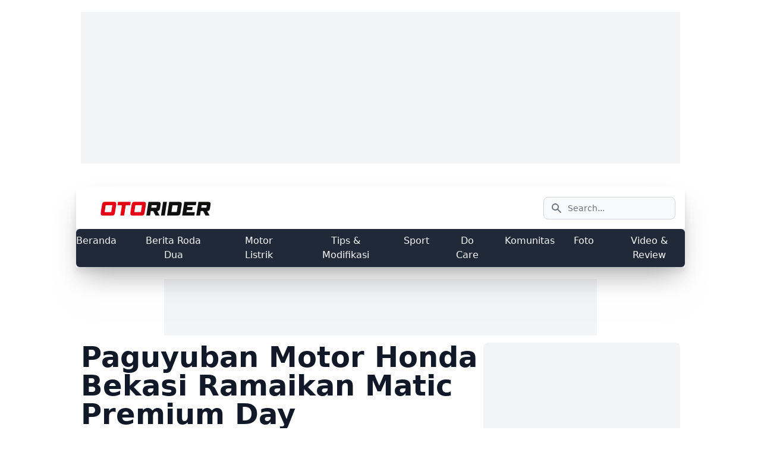

--- FILE ---
content_type: text/html; charset=UTF-8
request_url: https://otorider.com/komunitas/2023/paguyuban-motor-honda-bekasi-ramaikan-matic-premium-day-pagchbacday
body_size: 17467
content:
<!DOCTYPE html><html class="scroll-smooth" lang="id"><head><meta charset="utf-8"><meta name="viewport" content="width=device-width,initial-scale=1"><link rel="alternate" type="application/rss+xml" title="otorider.com news Feed" href="https://otorider.com/feed/articles" /><link rel="alternate" type="application/rss+xml" title="otorider.com Feed Berita Roda Dua " href="https://otorider.com/feed/articles/berita" /><link rel="alternate" type="application/rss+xml" title="otorider.com Feed Motor Listrik " href="https://otorider.com/feed/articles/motor-listrik" /><link rel="alternate" type="application/rss+xml" title="otorider.com Feed Tips &amp; Modifikasi " href="https://otorider.com/feed/articles/tips-modifikasi" /><link rel="alternate" type="application/rss+xml" title="otorider.com Feed Sport " href="https://otorider.com/feed/articles/sport" /><link rel="alternate" type="application/rss+xml" title="otorider.com Feed Komunitas " href="https://otorider.com/feed/articles/komunitas" /><link rel="alternate" type="application/rss+xml" title="otorider.com Feed Foto " href="https://otorider.com/feed/articles/photo" /><link rel="alternate" type="application/rss+xml" title="otorider.com Feed Video &amp; Review " href="https://otorider.com/feed/articles/video" /><link rel="preload" fetchpriority="high" as="image" href="https://otorider.com/image/load/1200/675/gallery/paguyuban-motor-honda-bekasi-ramaikan-acara-honda-matic-premium-day2342.jpeg" media="(max-width: 1200px)"><link rel="preload" fetchpriority="high" as="image" href="https://otorider.com/image/load/800/450/gallery/paguyuban-motor-honda-bekasi-ramaikan-acara-honda-matic-premium-day2342.jpeg" media="(max-width: 800px)" type="image/webp"><link rel="preload" fetchpriority="high" as="image" href="https://otorider.com/image/load/552/311/gallery/paguyuban-motor-honda-bekasi-ramaikan-acara-honda-matic-premium-day2342.jpeg" media="(max-width: 480px)" type="image/webp"><script type="953de7100bae304174da1bb6-text/javascript">
            currentUrl = "https://otorider.com/komunitas/2023/paguyuban-motor-honda-bekasi-ramaikan-matic-premium-day-pagchbacday";
            baseUrl = "https://otorider.com";
        </script><meta name="robots" content="index, follow, max-image-preview:large" /><!-- DNS Prefetch section--><!-- Web --><link rel="dns-prefetch" href="https://otorider.com"><!-- Google Analytics --><link rel="dns-prefetch" href="https://www.google-analytics.com"><!-- Google Tag Manager --><link rel="dns-prefetch" href="https://www.googletagmanager.com"><!-- Google Publisher Tag --><link rel="dns-prefetch" href="https://www.googletagservices.com"><link rel="dns-prefetch" href="https://firebase.googleapis.com"><link rel="dns-prefetch" href="https://firebaseinstallations.googleapis.com"><link rel="dns-prefetch" href="https://jnn-pa.googleapis.com"><link rel="dns-prefetch" href="https://www.google.co.id"><!-- Facebook --><link rel="dns-prefetch" href="https://connect.facebook.net"><!-- Twitter --><link rel="dns-prefetch" href="https://platform.twitter.com"><!-- Google Fonts --><link rel="dns-prefetch" href="https://fonts.googleapis.com"><link rel="dns-prefetch" href="https://fonts.gstatic.com"><!-- DoubleClick --><link rel="dns-prefetch" href="https://ad.doubleclick.net"><link rel="dns-prefetch" href="https://googleads.g.doubleclick.net"><link rel="dns-prefetch" href="https://stats.g.doubleclick.net"><link rel="dns-prefetch" href="https://cm.g.doubleclick.net"><link rel="dns-prefetch" href="https://securepubads.g.doubleclick.net"><link rel="preload" href="https://securepubads.g.doubleclick.net/tag/js/gpt.js" as="script"><!-- Google AdSense --><link rel="dns-prefetch" href="https://adservice.google.com"><link rel="dns-prefetch" href="https://pagead2.googlesyndication.com"><link rel="dns-prefetch" href="https://tpc.googlesyndication.com"><!-- Web Application Manifest --><link rel="manifest" href="https://otorider.com/manifest.json"><!-- Chrome for Android theme color --><meta name="theme-color" content="#000000"><!-- Add to homescreen for Chrome on Android --><meta name="mobile-web-app-capable" content="yes"><meta name="application-name" content="Otorider"><link rel="icon" sizes="512x512" href="https://otorider.com/image/load/512/512/logo/icon.png"><!-- Add to homescreen for Safari on iOS --><meta name="apple-mobile-web-app-capable" content="yes"><meta name="apple-mobile-web-app-status-bar-style" content="black"><meta name="apple-mobile-web-app-title" content="Otorider"><link rel="apple-touch-icon" href="https://otorider.com/image/load/512/512/logo/icon.png"><link href="https://otorider.com/image/load/640/1136/logo/splash.png" media="(device-width: 320px) and (device-height: 568px) and (-webkit-device-pixel-ratio: 2)" rel="apple-touch-startup-image" /><link href="https://otorider.com/image/load/72/72/logo/splash.png" media="(device-width: 375px) and (device-height: 667px) and (-webkit-device-pixel-ratio: 2)" rel="apple-touch-startup-image" /><link href="https://otorider.com/image/load/72/72/logo/splash.png" media="(device-width: 621px) and (device-height: 1104px) and (-webkit-device-pixel-ratio: 3)" rel="apple-touch-startup-image" /><link href="https://otorider.com/image/load/72/72/logo/splash.png" media="(device-width: 375px) and (device-height: 812px) and (-webkit-device-pixel-ratio: 3)" rel="apple-touch-startup-image" /><link href="https://otorider.com/image/load/72/72/logo/splash.png" media="(device-width: 414px) and (device-height: 896px) and (-webkit-device-pixel-ratio: 2)" rel="apple-touch-startup-image" /><link href="https://otorider.com/image/load/72/72/logo/splash.png" media="(device-width: 414px) and (device-height: 896px) and (-webkit-device-pixel-ratio: 3)" rel="apple-touch-startup-image" /><link href="https://otorider.com/image/load/72/72/logo/splash.png" media="(device-width: 768px) and (device-height: 1024px) and (-webkit-device-pixel-ratio: 2)" rel="apple-touch-startup-image" /><link href="https://otorider.com/image/load/72/72/logo/splash.png" media="(device-width: 834px) and (device-height: 1112px) and (-webkit-device-pixel-ratio: 2)" rel="apple-touch-startup-image" /><link href="https://otorider.com/image/load/72/72/logo/splash.png" media="(device-width: 834px) and (device-height: 1194px) and (-webkit-device-pixel-ratio: 2)" rel="apple-touch-startup-image" /><link href="https://otorider.com/image/load/72/72/logo/splash.png" media="(device-width: 1024px) and (device-height: 1366px) and (-webkit-device-pixel-ratio: 2)" rel="apple-touch-startup-image" /><!-- Tile for Win8 --><meta name="msapplication-TileColor" content="#ffffff"><meta name="msapplication-TileImage" content="https://otorider.com/image/load/512/512/logo/icon.png"><script type="953de7100bae304174da1bb6-text/javascript">
    // Initialize the service worker

    if ('serviceWorker' in navigator) {
        navigator.serviceWorker.register('/serviceworker.js', {
            scope: baseUrl
        }).then(function(registration) {
            // Registration was successful
            console.log('otorider PWA: ServiceWorker registration successful with scope: ', registration.scope);
        }, function(err) {
            // registration failed :(
            console.log('otorider PWA: ServiceWorker registration failed: ', err);
        });
    }
</script><link rel="preload" as="style" href="https://otorider.com/build/assets/post-desktop-show-0e67c237.css" /><link rel="stylesheet" href="https://otorider.com/build/assets/post-desktop-show-0e67c237.css" /><link rel="modulepreload" href="https://otorider.com/build/assets/post-desktop-show-05e53fe2.js" /><link rel="modulepreload" href="https://otorider.com/build/assets/axios-9cbf0d09.js" /><link rel="modulepreload" href="https://otorider.com/build/assets/lazysizes-1b7daa4c.js" /><link rel="modulepreload" href="https://otorider.com/build/assets/channel-desktop-cc0898f0.js" /><script type="953de7100bae304174da1bb6-module" src="https://otorider.com/build/assets/post-desktop-show-05e53fe2.js" defer></script><link rel="modulepreload" href="https://otorider.com/build/assets/push-notification-ed52a609.js" /><script type="953de7100bae304174da1bb6-module" src="https://otorider.com/build/assets/push-notification-ed52a609.js" defer></script><meta name="csrf-token" content="34GkdiOCzg6MLVtVN92SE3LbnTuSP4Gh1qpGgC8L"><meta name="copyright" content="OTORIDER" /><meta name="mobile-web-app-capable" content="yes" /><meta name="theme-color" content="#f03a17" /><link rel="icon" href="https://otorider.com/assets/images/250x0_icon.webp" /><meta property="og:site_name" content="OTORIDER" /><meta property="og:locale" content="id_ID" /><meta property="og:url" content="https://otorider.com/komunitas/2023/paguyuban-motor-honda-bekasi-ramaikan-matic-premium-day-pagchbacday" /><meta name="twitter:card" content="summary_large_image" /><meta name="twitter:site" content="@otoridercom" /><meta name="twitter:creator" content="@otoridercom" /><title>Paguyuban Motor Honda Bekasi Ramaikan Matic Premium Day</title><meta property="og:title" content="Paguyuban Motor Honda Bekasi Ramaikan Matic Premium Day" /><meta name="twitter:title" content="Paguyuban Motor Honda Bekasi Ramaikan Matic Premium Day" /><meta name="embedx:title" content="Paguyuban Motor Honda Bekasi Ramaikan Matic Premium Day" /><meta name="description" content="Sebanyak 50 bikers perwakilan dari berbagai komunitas binaan Paguyuban Motor Honda Bekasi (PMHB) meramaikan acara Honda Matic Premium Day." /><meta property="og:description" content="Sebanyak 50 bikers perwakilan dari berbagai komunitas binaan Paguyuban Motor Honda Bekasi (PMHB) meramaikan acara Honda Matic Premium Day." /><meta name="twitter:description" content="Sebanyak 50 bikers perwakilan dari berbagai komunitas binaan Paguyuban Motor Honda Bekasi (PMHB) meramaikan acara Honda Matic Premium Day." /><meta name="embedx:description" content="Sebanyak 50 bikers perwakilan dari berbagai komunitas binaan Paguyuban Motor Honda Bekasi (PMHB) meramaikan acara Honda Matic Premium Day." /><meta charset="utf-8" /><meta name="keywords" content="Komunitas Motor Honda,Komunitas motor,Paguyuban Motor Honda Bekasi,product knowledge,games,edukasi,keselamatan berkendara,perilaku,masyarakat,baik,riding experience.,DAM,Honda,harapan,rekan,bola,bekasi,summarecon," /><meta name="image" content="https://otorider.com/image/load/1200/675/gallery/paguyuban-motor-honda-bekasi-ramaikan-acara-honda-matic-premium-day2342.jpeg" /><meta property="og:image" content="https://otorider.com/image/load/1200/675/gallery/paguyuban-motor-honda-bekasi-ramaikan-acara-honda-matic-premium-day2342.jpeg" /><meta name="twitter:image" content="https://otorider.com/image/load/1200/675/gallery/paguyuban-motor-honda-bekasi-ramaikan-acara-honda-matic-premium-day2342.jpeg" /><meta name="embedx:image" content="https://otorider.com/image/load/1200/675/gallery/paguyuban-motor-honda-bekasi-ramaikan-acara-honda-matic-premium-day2342.jpeg" /><meta name="author" content="Ruslan Abdul Gani" /><meta name="article:author" content="Ruslan Abdul Gani" /><meta name="article:publisher" content="https://www.facebook.com/otoridercom" /><meta name="article:published_time" content="2023-06-05T10:15:00+07:00" /><link rel="canonical" href="https://otorider.com/komunitas/2023/paguyuban-motor-honda-bekasi-ramaikan-matic-premium-day-pagchbacday" /><link rel="amphtml" href="https://otorider.com/amp/komunitas/2023/paguyuban-motor-honda-bekasi-ramaikan-matic-premium-day-pagchbacday" /><meta property="og:type" content="article" /><script type="application/ld+json">{"@context":"https://schema.org","@type":"Organization","name":"otorider.com","url":"https://otorider.com","logo":"https://otorider.com/assets/images/250x0_logo.webp","sameAs":["https://www.facebook.com/otoridercom","https://instagram.com/otoridercom","https://www.tiktok.com/@otoridercom","https://www.youtube.com/otoridercom","https://x.com/otoridercom"]}</script><script type="application/ld+json">{"@context":"https://schema.org","@type":"WebSite","alternateName":["OR","O-R","otorider","otoridercom","OtoRider","otorider.com"],"url":"https://otorider.com","potentialAction":{"type":"SearchAction","target":"https://otorider.com/search?&q={query}","query-input":"required name=query"}}</script><script type="application/ld+json">{"@context":"https://schema.org","@type":"NewsArticle","url":"https://otorider.com/komunitas/2023/paguyuban-motor-honda-bekasi-ramaikan-matic-premium-day-pagchbacday","mainEntityOfPage":{"@type":"WebPage","url":"https://otorider.com/komunitas/2023/paguyuban-motor-honda-bekasi-ramaikan-matic-premium-day-pagchbacday"},"datePublished":"2023-06-05T10:15:00+07:00","dateModified":"2023-06-05T10:15:00+07:00","image":{"@type":"ImageObject","url":"https://otorider.com/image/load/1200/675/gallery/paguyuban-motor-honda-bekasi-ramaikan-acara-honda-matic-premium-day2342.jpeg","width":1200,"height":675},"headline":"Paguyuban Motor Honda Bekasi Ramaikan Matic Premium Day","articleSection":"Komunitas","description":"Sebanyak 50 bikers perwakilan dari berbagai komunitas binaan Paguyuban Motor Honda Bekasi (PMHB) meramaikan acara Honda Matic Premium Day.","countryOfOrigin":{"@type":"Country","name":"Indonesia"},"keywords":"Komunitas Motor Honda,Komunitas motor,Paguyuban Motor Honda Bekasi,product knowledge,games,edukasi,keselamatan berkendara,perilaku,masyarakat,baik,riding experience.,DAM,Honda,harapan,rekan,bola,bekasi,summarecon,","thumbnailUrl":"https://otorider.com/image/load/800/450/gallery/paguyuban-motor-honda-bekasi-ramaikan-acara-honda-matic-premium-day2342.jpeg","author":{"@type":"Person","name":"Ruslan Abdul Gani"},"editor":{"@type":"Person","name":"Thio Pahlevi"},"publisher":{"@type":"Organization","name":"Otorider","logo":{"@type":"ImageObject","url":"https://otorider.com/assets/images/250x0_logo.webp"}}}</script><script type="application/ld+json">{"@context":"https://schema.org","@type":"WebPage","url":"https://otorider.com/komunitas/2023/paguyuban-motor-honda-bekasi-ramaikan-matic-premium-day-pagchbacday","headline":"Paguyuban Motor Honda Bekasi Ramaikan Matic Premium Day","datePublished":"2023-06-05T10:15:00+07:00","image":"https://otorider.com/image/load/1200/675/gallery/paguyuban-motor-honda-bekasi-ramaikan-acara-honda-matic-premium-day2342.jpeg","thumbnailUrl":"https://otorider.com/image/load/800/450/gallery/paguyuban-motor-honda-bekasi-ramaikan-acara-honda-matic-premium-day2342.jpeg"}</script><script type="application/ld+json">{"@context":"https://schema.org","@type":"BreadcrumbList","name":"Komunitas","itemListElement":[{"@type":"ListItem","position":1,"item":{"@id":"https://otorider.com","name":"Beranda"}},{"@type":"ListItem","position":2,"item":{"@id":"https://otorider.com/komunitas","name":"Komunitas"}},{"@type":"ListItem","position":3,"item":{"@id":"https://otorider.com/komunitas/2023/paguyuban-motor-honda-bekasi-ramaikan-matic-premium-day-pagchbacday","name":"Paguyuban Motor Honda Bekasi Ramaikan Matic Premium Day"}}]}</script><!-- google analitycs --><link rel="dns-prefetch" href="https://www.googletagmanager.com/"><!-- Google tag (gtag.js) --><script async src="https://www.googletagmanager.com/gtag/js?id=G-PWBSQSE66K" rel="preload" as="script" type="953de7100bae304174da1bb6-text/javascript"></script><script type="953de7100bae304174da1bb6-text/javascript">
    window.dataLayer = window.dataLayer || [];
    function gtag() {
        dataLayer.push(arguments);
    }
    gtag('js', new Date());
    gtag('config', 'G-PWBSQSE66K');
</script><!-- microsoft clarity --><script type="953de7100bae304174da1bb6-text/javascript">
    (function(c,l,a,r,i,t,y){
        c[a]=c[a]||function(){(c[a].q=c[a].q||[]).push(arguments)};
        t=l.createElement(r);t.async=1;t.src="https://www.clarity.ms/tag/"+i;
        y=l.getElementsByTagName(r)[0];y.parentNode.insertBefore(t,y);
    })(window, document, "clarity", "script", "nxv4nfevff");
</script><script defer src="https://securepubads.g.doubleclick.net/tag/js/gpt.js" type="953de7100bae304174da1bb6-text/javascript"></script></head><body><div class="container max-w-screen-lg px-2 py-2 mx-auto"><div class="flex justify-center py-3 text-center"><div id="gpt-passback-88" class="w-full bg-gray-100 " style="min-height: 255px"><script type="953de7100bae304174da1bb6-text/javascript">
        window.googletag = window.googletag || {
            cmd: []
        };
        googletag.cmd.push(function() {
            googletag.defineSlot('/15467746/OTORIDER-TOPFRAME', [
                [1100, 90],
                [970, 250],
                [728, 90]
            ], 'gpt-passback-88').addService(googletag.pubads());

            googletag.pubads().enableLazyLoad();
            googletag.enableServices();
            googletag.display('gpt-passback-88');
        });
    </script></div></div></div><div class="container sticky h-0 max-w-screen-xl top-10 -z-50"><div class="flex justify-between -z-10 "><div><div id="gpt-passback-85"><script type="953de7100bae304174da1bb6-text/javascript">
        window.googletag = window.googletag || {
            cmd: []
        };
        googletag.cmd.push(function() {
            googletag.defineSlot('/15467746/OR-skyscrapper-1', [120, 600], 'gpt-passback-85')
                .addService(googletag.pubads());

            googletag.pubads().enableLazyLoad();
            googletag.enableServices();
            googletag.display('gpt-passback-85');
        });
    </script></div></div><div><div id="gpt-passback-63"><script type="953de7100bae304174da1bb6-text/javascript">
        window.googletag = window.googletag || {
            cmd: []
        };
        googletag.cmd.push(function() {
            googletag.defineSlot('/15467746/OR-skyscrapper-2', [120, 600], 'gpt-passback-63')
                .addService(googletag.pubads());

            googletag.pubads().enableLazyLoad();
            googletag.enableServices();
            googletag.display('gpt-passback-63');
        });
    </script></div></div></div></div><div class="container sticky top-0 z-50 max-w-screen-lg mx-auto mt-5 shadow-2xl drop-shadow-xl"><nav class="bg-white border-gray-200 dark:bg-gray-900"><div class="flex flex-wrap items-center justify-between max-w-screen-xl p-4 mx-auto"><a href="https://otorider.com" class="items-center w-1/2"><img src="https://otorider.com/assets/images/239x0_logo.webp" class="h-auto max-w-full" alt="otorider logo" width="239" height="25" /></a><div class="flex md:order-2"><button type="button" data-collapse-toggle="navbar-search" aria-controls="navbar-search" aria-expanded="false" class="md:hidden text-gray-500 dark:text-gray-400 hover:bg-gray-100 dark:hover:bg-gray-700 focus:outline-none focus:ring-4 focus:ring-gray-200 dark:focus:ring-gray-700 rounded-lg text-sm p-2.5 mr-1"><svg class="w-5 h-5" aria-hidden="true" fill="currentColor" viewBox="0 0 20 20" xmlns="http://www.w3.org/2000/svg"><path fill-rule="evenodd" d="M8 4a4 4 0 100 8 4 4 0 000-8zM2 8a6 6 0 1110.89 3.476l4.817 4.817a1 1 0 01-1.414 1.414l-4.816-4.816A6 6 0 012 8z" clip-rule="evenodd"></path></svg><span class="sr-only">Search</span></button><div class="relative hidden md:block"><form method="GET" action="https://otorider.com/search"><div class="absolute inset-y-0 left-0 flex items-center pl-3 pointer-events-none"><svg class="w-5 h-5 text-gray-500" aria-hidden="true" fill="currentColor" viewBox="0 0 20 20" xmlns="http://www.w3.org/2000/svg"><path fill-rule="evenodd" d="M8 4a4 4 0 100 8 4 4 0 000-8zM2 8a6 6 0 1110.89 3.476l4.817 4.817a1 1 0 01-1.414 1.414l-4.816-4.816A6 6 0 012 8z" clip-rule="evenodd"></path></svg><span class="sr-only">Search icon</span></div><input type="text" id="search-navbar" class="block w-full p-2 pl-10 text-sm text-gray-900 border border-gray-300 rounded-lg bg-gray-50 focus:ring-blue-500 focus:border-blue-500 dark:bg-gray-700 dark:border-gray-600 dark:placeholder-gray-400 dark:text-white dark:focus:ring-blue-500 dark:focus:border-blue-500" placeholder="Search..." name="q" value=""></form></div><button data-collapse-toggle="navbar-search" type="button" class="inline-flex items-center p-2 text-sm text-gray-500 rounded-lg md:hidden hover:bg-gray-100 focus:outline-none focus:ring-2 focus:ring-gray-200 dark:text-gray-400 dark:hover:bg-gray-700 dark:focus:ring-gray-600" aria-controls="navbar-search" aria-expanded="false"><span class="sr-only">Open menu</span><svg class="w-6 h-6" aria-hidden="true" fill="currentColor" viewBox="0 0 20 20" xmlns="http://www.w3.org/2000/svg"><path fill-rule="evenodd" d="M3 5a1 1 0 011-1h12a1 1 0 110 2H4a1 1 0 01-1-1zM3 10a1 1 0 011-1h12a1 1 0 110 2H4a1 1 0 01-1-1zM3 15a1 1 0 011-1h12a1 1 0 110 2H4a1 1 0 01-1-1z" clip-rule="evenodd"></path></svg></button></div></div><div class="container hidden max-w-screen-xl mx-auto rounded-md lg:py-2 lg:mx-auto lg:bg-gray-800 md:flex md:w-auto md:order-1" id="navbar-search"><ul class="flex flex-col p-4 mt-0 font-medium text-center text-white border border-gray-100 md:p-0 md:flex-row md:space-x-8 md:mt-0 md:border-0 dark:bg-gray-800 md:dark:bg-gray-900 dark:border-gray-700 lg:mx-auto md:text-black"><li><a href="/" class="block py-2 pl-3 pr-4 text-gray-800 py-100 md:p-0 md:dark:text-white-500 lg:text-gray-50 lg:hover:text-red-400" aria-current="page" title="Berita dan Review Roda Dua Indonesia | Otorider"> Beranda </a></li><li><a href="/berita" class="block py-2 pl-3 pr-4 text-gray-800 py-100 md:p-0 md:dark:text-white-500 lg:text-gray-50 lg:hover:text-red-400" aria-current="page" title="Berita Roda Dua terbaru | Otorider"> Berita Roda Dua </a></li><li><a href="/motor-listrik" class="block py-2 pl-3 pr-4 text-gray-800 py-100 md:p-0 md:dark:text-white-500 lg:text-gray-50 lg:hover:text-red-400" aria-current="page" title="Motor Listrik Terbaru, Review, Harga &amp; Spesifikasi - OtoRider"> Motor Listrik </a></li><li><a href="/tips-modifikasi" class="block py-2 pl-3 pr-4 text-gray-800 py-100 md:p-0 md:dark:text-white-500 lg:text-gray-50 lg:hover:text-red-400" aria-current="page" title="Tips &amp; Trik Motor Roda Dua, Modifikasi &amp; Perawatan - OtoRider"> Tips &amp; Modifikasi </a></li><li><a href="/sport" class="block py-2 pl-3 pr-4 text-gray-800 py-100 md:p-0 md:dark:text-white-500 lg:text-gray-50 lg:hover:text-red-400" aria-current="page" title="Berita Balap Motor Terbaru, MotoGP &amp; WSBK - OtoRider"> Sport </a></li><li><a href="https://otorider.com/docare" class="block py-2 pl-3 pr-4 text-gray-800 py-100 md:p-0 md:dark:text-white-500 lg:text-gray-50 lg:hover:text-red-400" aria-current="page" title="docare"> Do Care </a></li><li><a href="/komunitas" class="block py-2 pl-3 pr-4 text-gray-800 py-100 md:p-0 md:dark:text-white-500 lg:text-gray-50 lg:hover:text-red-400" aria-current="page" title="Komunitas Motor Roda Dua, Event &amp; Tips - OtoRider"> Komunitas </a></li><li><a href="/photo" class="block py-2 pl-3 pr-4 text-gray-800 py-100 md:p-0 md:dark:text-white-500 lg:text-gray-50 lg:hover:text-red-400" aria-current="page" title="Galeri Foto Motor Roda Dua, Modifikasi &amp; Event - OtoRider"> Foto </a></li><li><a href="/video" class="block py-2 pl-3 pr-4 text-gray-800 py-100 md:p-0 md:dark:text-white-500 lg:text-gray-50 lg:hover:text-red-400" aria-current="page" title="Video &amp; Review Motor Roda Dua, Ulasan Terbaru - OtoRider"> Video &amp; Review </a></li></ul></div></nav></div><div class="container max-w-screen-lg px-2 py-2 mx-auto"><div class="flex justify-center py-3 text-center"><div id="gpt-passback-91" class="bg-gray-100" style="min-height: 95px"><script type="953de7100bae304174da1bb6-text/javascript">
        window.googletag = window.googletag || {
            cmd: []
        };
        googletag.cmd.push(function() {
            googletag.defineSlot('/15467746/OR-LEADERBOARD', [728, 90], 'gpt-passback-91')
                .addService(googletag
                    .pubads());

            googletag.pubads().enableLazyLoad();
            googletag.enableServices();
            googletag.display('gpt-passback-91');
        });
    </script></div></div><div class="grid grid-cols-12 gap-2"><div class="col-span-8 space-y-4"><div class="grid grid-cols-12 gap-3"><div class="content col-span-12"><article class="prose-img:shadow-5 prose-video:shadow-5 prose prose-xl prose-h2:text-2xl prose-h3:text-xl prose-h4:text-lg prose-a:text-red-800 prose-figcaption:relative prose-figcaption:bottom-0 prose-figcaption:bg-black prose-figcaption:text-center prose-figcaption:text-sm prose-figcaption:text-slate-700 prose-figcaption:text-white prose-figcaption:opacity-70 prose-video:rounded-lg"><div class="grid grid-cols-2"><header class="col-span-2 pb-5"><h1 class="mb-0 text-5xl font-semibold text-gray-900 dark:text-white"> Paguyuban Motor Honda Bekasi Ramaikan Matic Premium Day </h1></header><div class="col-span-2"><a href="https://otorider.com/komunitas" alt="Komunitas" class="font-bold text-red-800"> Komunitas </a></div><div class="col-span-2"> Dipublikasikan : Senin, 5 Juni 2023 10:15 </div><div class="col-span-2"> Penulis : Ruslan Abdul Gani <br /></div><p class="col-span-2 mb-2 mt-0 border-y-2 p-5 italic text-gray-900"> Sebanyak 50 bikers perwakilan dari berbagai komunitas binaan Paguyuban Motor Honda Bekasi (PMHB) meramaikan acara Honda Matic Premium Day. </p><div class="col-span-2 mb-5 rounded-lg bg-gray-500 shadow-lg"><div class="aspect-h-9 aspect-w-16 lg:aspect-none"><img srcset="https://otorider.com/image/load/552/311/gallery/paguyuban-motor-honda-bekasi-ramaikan-acara-honda-matic-premium-day2342.jpeg 480w, https://otorider.com/image/load/800/450/gallery/paguyuban-motor-honda-bekasi-ramaikan-acara-honda-matic-premium-day2342.jpeg 800w, https://otorider.com/image/load/1200/675/gallery/paguyuban-motor-honda-bekasi-ramaikan-acara-honda-matic-premium-day2342.jpeg 1200w" sizes="(max-width: 552px) 100vw, (max-width: 800px) 100vw, 1200px" src="https://otorider.com/image/load/1200/675/gallery/paguyuban-motor-honda-bekasi-ramaikan-acara-honda-matic-premium-day2342.jpeg" alt="Paguyuban Motor Honda Bekasi Ramaikan Matic Premium Day" class="my-0 w-full rounded-t-lg" loading="lazy" /></div></div><div class="col-span-2"><div data-link="https://whatsapp.com/channel/0029VaHTbB0BVJlDXyGLkA1b" class="btn-share cursor-pointer w-full rounded-lg hover:text-white text-green-800 bg-green-300 hover:bg-green-400 focus:ring-4 focus:outline-none focus:ring-gray-300 text-green-800 mb-4 inline-flex items-center justify-center px-4 py-2.5 dark:bg-gray-700 dark:hover:bg-gray-600 dark:focus:ring-gray-700"><svg class="me-3 w-7 h-7 fill-green-800" xmlns="http://www.w3.org/2000/svg" viewBox="0 0 448 512"><path d="M380.9 97.1C339 55.1 283.2 32 223.9 32c-122.4 0-222 99.6-222 222 0 39.1 10.2 77.3 29.6 111L0 480l117.7-30.9c32.4 17.7 68.9 27 106.1 27h.1c122.3 0 224.1-99.6 224.1-222 0-59.3-25.2-115-67.1-157zm-157 341.6c-33.2 0-65.7-8.9-94-25.7l-6.7-4-69.8 18.3L72 359.2l-4.4-7c-18.5-29.4-28.2-63.3-28.2-98.2 0-101.7 82.8-184.5 184.6-184.5 49.3 0 95.6 19.2 130.4 54.1 34.8 34.9 56.2 81.2 56.1 130.5 0 101.8-84.9 184.6-186.6 184.6zm101.2-138.2c-5.5-2.8-32.8-16.2-37.9-18-5.1-1.9-8.8-2.8-12.5 2.8-3.7 5.6-14.3 18-17.6 21.8-3.2 3.7-6.5 4.2-12 1.4-32.6-16.3-54-29.1-75.5-66-5.7-9.8 5.7-9.1 16.3-30.3 1.8-3.7 .9-6.9-.5-9.7-1.4-2.8-12.5-30.1-17.1-41.2-4.5-10.8-9.1-9.3-12.5-9.5-3.2-.2-6.9-.2-10.6-.2-3.7 0-9.7 1.4-14.8 6.9-5.1 5.6-19.4 19-19.4 46.3 0 27.3 19.9 53.7 22.6 57.4 2.8 3.7 39.1 59.7 94.8 83.8 35.2 15.2 49 16.5 66.6 13.9 10.7-1.6 32.8-13.4 37.4-26.4 4.6-13 4.6-24.1 3.2-26.4-1.3-2.5-5-3.9-10.5-6.6z"/></svg><div class="text-left rtl:text-right"><div class="mt-1 font-sans font-bold text-green-900 text-sn"> Otorider hadir di WhatsApp Channel <span class="bg-green-100 text-green-800 text-md font-medium me-2 px-2.5 py-0.5 rounded dark:bg-green-900 dark:text-green-300"> Follow </span></div></div></div></div></div><p>Sebanyak 50 <em>bikers </em>perwakilan berbagai komunitas binaan Paguyuban Motor Honda Bekasi (PMHB) meramaikan acara Honda Matic Premium Day (HPMD) yang diselenggarakan PT Daya Adicipta Motora (DAM) di Summarecon Mall Bekasi akhir pekan lalu.</p><p>Para <em>bikers </em>Honda ini juga mendapatkan kesempatan untuk merasakan sensasi berkendara menggunakan Honda ADV 160, PCX 160, dan Vario 160 yang khusus disediakan di area <em>riding experience.</em></p><p><strong>   Baca Juga: <a href="https://otorider.com/komunitas/2023/komunitas-honda-crf250-rally-jawa-barat-gelar-culture-ride-komchahdide" target="_blank" rel="noreferrer noopener">Komunitas Honda CRF250 Rally Jawa Barat Gelar Culture Ride</a></strong></p><p style="text-align:center;"><img alt="Paguyuban Motor Honda Bekasi Ramaikan Acara Honda Matic Premium Day" src="https://otorider.com/image/load/1200/675/gallery/paguyuban-motor-honda-bekasi-ramaikan-acara-honda-matic-premium-day2608.jpeg" class="lazyload rounded rounder-lg" width="669" height="354" /></p><p>Mereka pun diajak turut serta mengikuti berbagai rangkaian aktivitas seru dan menarik yang diawali dengan <em>Rolling City </em>dari Dealer Honda Mitra Jaya Bekasi serta <em>finish </em>di Summarecon Mall Bekasi. Acara dilanjutkan <em>games</em> <em>Dodge Ball</em> yang merupakan olahraga tim dengan cara melemparkan bola ke lawan.</p><p>Kemudian di sesi <em>talkshow</em>, Ketua HPCI chapter Bekasi dan PMHB diundang untuk <em>sharing </em>serta menjawab pertanyaan seputar komunitas hingga aktivitas yang rutin digelar.</p><p>Para peserta turut mendapatkan sosialisasi Honda Community ID (HCID), <em>sharing product knowledge</em> motor Honda serta edukasi keselamatan berkendara guna memberikan kontribusi dalam kampanye <em>#Cari_Aman</em> saat touring atau <em>event-event</em> lainnya, sehingga dapat menjadi contoh perilaku baik di masyarakat.</p><p style="text-align:center;"><img alt="Paguyuban Motor Honda Bekasi Ramaikan Acara Honda Matic Premium Day" src="https://otorider.com/image/load/1200/675/gallery/paguyuban-motor-honda-bekasi-ramaikan-acara-honda-matic-premium-day1056.jpeg" class="lazyload rounded rounder-lg" width="669" height="354" /></p><p><strong>   Baca Juga: <a href="https://otorider.com/komunitas/2023/wadah-pemersatu-antar-klub-paguyuban-vario-nusantara-gelar-munas-ke-2-wadchacfke2" target="_blank" rel="noreferrer noopener">Wadah Pemersatu Antar Klub, Paguyuban Vario Nusantara Gelar Munas Ke-2</a></strong></p><p>Promotion Department Head DAM, Demmy Firmansyah mengatakan pihaknya mengundang teman-teman komunitas untuk silaturahmi. “Kami mengundang teman-teman komunitas Honda yang tergabung dalam Paguyuban Motor Honda Bekasi untuk dapat bersilaturahmi sekaligus meramaikan acara Honda Premium Matic Day,” jelas Demmy.</p><p>PMHB sendiri berdiri pada 25 Maret 2009 untuk mewadahi komunitas-komunitas Honda yang ada di wilayah Kota Bekasi dan sekitarnya. Saat ini, PMHB yang diketuai oleh Gitri dari Komunitas HSX 125 membina sebanyak 22 klub dan 975 pengguna motor Honda di Bekasi.</p></article></div><div class="col-span-12 my-10"><div class="grid grid-cols-12 gap-3"><div class="col-span-1 font-bold">Tag</div><div class="col-span-11 font-bold"><span class="w m-2 inline-block rounded p-1 ring-2 ring-red-700 ring-offset-2 hover:bg-red-700 hover:text-white"><a href="https://otorider.com/tag/komunitas-motor-honda" class=""> Komunitas Motor Honda </a></span><span class="w m-2 inline-block rounded p-1 ring-2 ring-red-700 ring-offset-2 hover:bg-red-700 hover:text-white"><a href="https://otorider.com/tag/komunitas-motor" class=""> Komunitas motor </a></span><span class="w m-2 inline-block rounded p-1 ring-2 ring-red-700 ring-offset-2 hover:bg-red-700 hover:text-white"><a href="https://otorider.com/tag/paguyuban-motor-honda-bekasi" class=""> Paguyuban Motor Honda Bekasi </a></span></div></div><span class="tag hidden"> Komunitas Motor Honda,Komunitas motor,Paguyuban Motor Honda Bekasi </span></div><div class="col-span-12 bg-gray-100 p-5 italic"><div class="grid grid-cols-12 gap-1"><div class="col-span-12 mb-4"> Dapatkan update berita pilihan dan terbaru setiap hari dari otorider.com. Ikuti Channel kami pada tombol dibawah ini. </div><!--<div class="col-span-12"><div data-link="https://news.google.com/publications/CAAiEF_4ZsiuNMQcGxRGAJ72jsgqFAgKIhBf-GbIrjTEHBsURgCe9o7I?hl=en-ID&gl=ID&ceid=ID%3Aen" class="btn-share cursor-pointer w-full bg-gray-800 hover:bg-gray-700 focus:ring-4 focus:outline-none focus:ring-gray-300 text-white rounded-lg inline-flex items-center justify-center px-4 py-2.5 dark:bg-gray-700 dark:hover:bg-gray-600 dark:focus:ring-gray-700"><svg fill="currentColor" class="me-3 w-7 h-7 fill-white" viewBox="0 0 256 256" id="Flat" xmlns="http://www.w3.org/2000/svg"><path d="M128.00049,28A100.02594,100.02594,0,0,0,41.11475,177.53908l-9.0044,31.51661a11.99971,11.99971,0,0,0,14.835,14.834l31.5166-9.00391A100.00677,100.00677,0,1,0,128.00049,28Zm0,192a91.87082,91.87082,0,0,1-46.95264-12.86719,3.99494,3.99494,0,0,0-3.14355-.4082l-33.15723,9.47363a3.99979,3.99979,0,0,1-4.94434-4.94531l9.47266-33.15625a4.00111,4.00111,0,0,0-.4082-3.14355A92.01077,92.01077,0,1,1,128.00049,220Zm50.51123-73.457-20.45947-11.69141a12.01054,12.01054,0,0,0-12.12745.12891l-13.80664,8.28418a44.04183,44.04183,0,0,1-19.38232-19.38281l8.28369-13.80664a12.0108,12.0108,0,0,0,.12891-12.127l-11.69092-20.46A10.91584,10.91584,0,0,0,100,72a32.00811,32.00811,0,0,0-32,31.88086A84.001,84.001,0,0,0,151.999,188h.12012A32.00842,32.00842,0,0,0,184,156,10.913,10.913,0,0,0,178.51172,146.543ZM152.10791,180h-.1084A75.99972,75.99972,0,0,1,76,103.8926,23.997,23.997,0,0,1,100,80a2.89975,2.89975,0,0,1,2.51172,1.457L114.20264,101.918a4.00418,4.00418,0,0,1-.043,4.042l-9.38916,15.64844a3.9987,3.9987,0,0,0-.21826,3.69824,52.04112,52.04112,0,0,0,26.1416,26.1416,3.99707,3.99707,0,0,0,3.69873-.21875L150.04,141.84084a4.006,4.006,0,0,1,4.043-.04394l20.46045,11.69238A2.89712,2.89712,0,0,1,176,156,23.99725,23.99725,0,0,1,152.10791,180Z"/></svg><div class="text-left rtl:text-right"><div class="-mt-1 font-sans text-sm font-semibold">WhatsApp Channel</div></div></div></div>--><div class="col-span-6"><div data-link="http://t.me/otoridercom" class="btn-share cursor-pointer w-full bg-gray-800 hover:bg-gray-700 focus:ring-4 focus:outline-none focus:ring-gray-300 text-white rounded-lg inline-flex items-center justify-center px-4 py-2.5 dark:bg-gray-700 dark:hover:bg-gray-600 dark:focus:ring-gray-700"><svg class="me-3 w-7 h-7 fill-white" aria-hidden="true" fill="currentColor" xmlns="http://www.w3.org/2000/svg" xmlns="http://www.w3.org/2000/svg" viewBox="0 0 496 512"><!--!Font Awesome Free 6.6.0 by @fontawesome - https://fontawesome.com License - https://fontawesome.com/license/free Copyright 2024 Fonticons, Inc.--><path d="M248 8C111 8 0 119 0 256S111 504 248 504 496 393 496 256 385 8 248 8zM363 176.7c-3.7 39.2-19.9 134.4-28.1 178.3-3.5 18.6-10.3 24.8-16.9 25.4-14.4 1.3-25.3-9.5-39.3-18.7-21.8-14.3-34.2-23.2-55.3-37.2-24.5-16.1-8.6-25 5.3-39.5 3.7-3.8 67.1-61.5 68.3-66.7 .2-.7 .3-3.1-1.2-4.4s-3.6-.8-5.1-.5q-3.3 .7-104.6 69.1-14.8 10.2-26.9 9.9c-8.9-.2-25.9-5-38.6-9.1-15.5-5-27.9-7.7-26.8-16.3q.8-6.7 18.5-13.7 108.4-47.2 144.6-62.3c68.9-28.6 83.2-33.6 92.5-33.8 2.1 0 6.6 .5 9.6 2.9a10.5 10.5 0 0 1 3.5 6.7A43.8 43.8 0 0 1 363 176.7z"/></svg><div class="text-left rtl:text-right"><div class="mt-1 font-sans text-xs font-semibold">Telegram Channel</div></div></div></div><div class="col-span-6"><div data-link="https://news.google.com/publications/CAAiEF_4ZsiuNMQcGxRGAJ72jsgqFAgKIhBf-GbIrjTEHBsURgCe9o7I?hl=en-ID&gl=ID&ceid=ID%3Aen" class="btn-share cursor-pointer w-full bg-gray-800 hover:bg-gray-700 focus:ring-4 focus:outline-none focus:ring-gray-300 text-white rounded-lg inline-flex items-center justify-center px-4 py-2.5 dark:bg-gray-700 dark:hover:bg-gray-600 dark:focus:ring-gray-700"><svg class="me-3 w-7 h-7" aria-hidden="true" fill="currentColor" xmlns="http://www.w3.org/2000/svg" x="0px" y="0px" viewBox="0 0 64 64" style="fill:#ffffff;"><path d="M 13 6 C 12.789063 6 12.578125 6.066406 12.402344 6.199219 L 9 8.75 L 5.601563 6.199219 C 5.296875 5.972656 4.890625 5.9375 4.554688 6.105469 C 4.214844 6.277344 4 6.621094 4 7 L 4 51 C 4 52.652344 5.347656 54 7 54 L 48.34375 54 C 49.679688 54 50.933594 53.480469 51.878906 52.535156 L 60.535156 43.878906 C 61.480469 42.933594 62 41.679688 62 40.34375 L 62 7 C 62 6.621094 61.785156 6.277344 61.449219 6.105469 C 61.109375 5.9375 60.703125 5.972656 60.402344 6.199219 L 57 8.75 L 53.597656 6.199219 C 53.246094 5.929688 52.753906 5.929688 52.402344 6.199219 L 49 8.75 L 45.597656 6.199219 C 45.246094 5.929688 44.753906 5.929688 44.402344 6.199219 L 41 8.75 L 37.597656 6.199219 C 37.246094 5.929688 36.753906 5.929688 36.402344 6.199219 L 33 8.75 L 29.597656 6.199219 C 29.246094 5.929688 28.753906 5.929688 28.402344 6.199219 L 25 8.75 L 21.597656 6.199219 C 21.246094 5.929688 20.753906 5.929688 20.402344 6.199219 L 17 8.75 L 13.597656 6.199219 C 13.421875 6.066406 13.210938 6 13 6 Z M 13 8.25 L 16.402344 10.800781 C 16.753906 11.070313 17.246094 11.070313 17.597656 10.800781 L 21 8.25 L 24.402344 10.800781 C 24.753906 11.070313 25.246094 11.070313 25.597656 10.800781 L 29 8.25 L 32.402344 10.800781 C 32.753906 11.070313 33.246094 11.070313 33.597656 10.800781 L 37 8.25 L 40.402344 10.800781 C 40.753906 11.070313 41.246094 11.070313 41.597656 10.800781 L 45 8.25 L 48.402344 10.800781 C 48.753906 11.070313 49.246094 11.070313 49.597656 10.800781 L 53 8.25 L 56.402344 10.800781 C 56.753906 11.070313 57.246094 11.070313 57.597656 10.800781 L 60 9 L 60 40 L 51 40 C 49.347656 40 48 41.347656 48 43 L 48 52 L 7 52 C 6.449219 52 6 51.550781 6 51 L 6 9 L 8.398438 10.800781 C 8.753906 11.070313 9.246094 11.070313 9.601563 10.800781 Z M 11 14 C 10.445313 14 10 14.445313 10 15 L 10 19 C 10 19.554688 10.445313 20 11 20 L 55 20 C 55.554688 20 56 19.554688 56 19 L 56 15 C 56 14.445313 55.554688 14 55 14 Z M 12 16 L 54 16 L 54 18 L 12 18 Z M 11 24 C 10.445313 24 10 24.445313 10 25 L 10 41 C 10 41.554688 10.445313 42 11 42 L 31 42 C 31.554688 42 32 41.554688 32 41 L 32 25 C 32 24.445313 31.554688 24 31 24 Z M 37 24 C 36.445313 24 36 24.445313 36 25 C 36 25.554688 36.445313 26 37 26 L 51 26 C 51.554688 26 52 25.554688 52 25 C 52 24.445313 51.554688 24 51 24 Z M 12 26 L 30 26 L 30 40 L 12 40 Z M 21 28 C 18.242188 28 16 30.242188 16 33 C 16 35.757813 18.242188 38 21 38 C 23.757813 38 26 35.757813 26 33 C 26 32.445313 25.554688 32 25 32 L 22 32 C 21.445313 32 21 32.445313 21 33 C 21 33.554688 21.445313 34 22 34 L 23.828125 34 C 23.414063 35.164063 22.304688 36 21 36 C 19.347656 36 18 34.652344 18 33 C 18 31.347656 19.347656 30 21 30 C 21.5 30 21.996094 30.125 22.429688 30.359375 C 22.917969 30.625 23.523438 30.445313 23.785156 29.960938 C 24.050781 29.476563 23.871094 28.867188 23.386719 28.605469 C 22.65625 28.207031 21.832031 28 21 28 Z M 37 28 C 36.445313 28 36 28.445313 36 29 C 36 29.554688 36.445313 30 37 30 L 55 30 C 55.554688 30 56 29.554688 56 29 C 56 28.445313 55.554688 28 55 28 Z M 37 32 C 36.445313 32 36 32.445313 36 33 C 36 33.554688 36.445313 34 37 34 L 47 34 C 47.554688 34 48 33.554688 48 33 C 48 32.445313 47.554688 32 47 32 Z M 51 32 C 50.445313 32 50 32.445313 50 33 C 50 33.554688 50.445313 34 51 34 L 53 34 C 53.554688 34 54 33.554688 54 33 C 54 32.445313 53.554688 32 53 32 Z M 37 36 C 36.445313 36 36 36.445313 36 37 C 36 37.554688 36.445313 38 37 38 L 55 38 C 55.554688 38 56 37.554688 56 37 C 56 36.445313 55.554688 36 55 36 Z M 37 40 C 36.445313 40 36 40.445313 36 41 C 36 41.554688 36.445313 42 37 42 L 45 42 C 45.554688 42 46 41.554688 46 41 C 46 40.445313 45.554688 40 45 40 Z M 51 42 L 59.5 42 C 59.390625 42.164063 59.265625 42.320313 59.121094 42.464844 L 50.464844 51.121094 C 50.320313 51.265625 50.164063 51.390625 50 51.5 L 50 43 C 50 42.449219 50.449219 42 51 42 Z M 11 44 C 10.445313 44 10 44.445313 10 45 L 10 47 C 10 47.554688 10.445313 48 11 48 C 11.554688 48 12 47.554688 12 47 L 12 45 C 12 44.445313 11.554688 44 11 44 Z M 16 44 C 15.445313 44 15 44.445313 15 45 L 15 47 C 15 47.554688 15.445313 48 16 48 C 16.554688 48 17 47.554688 17 47 L 17 45 C 17 44.445313 16.554688 44 16 44 Z M 21 44 C 20.445313 44 20 44.445313 20 45 L 20 47 C 20 47.554688 20.445313 48 21 48 C 21.554688 48 22 47.554688 22 47 L 22 45 C 22 44.445313 21.554688 44 21 44 Z M 26 44 C 25.445313 44 25 44.445313 25 45 L 25 47 C 25 47.554688 25.445313 48 26 48 C 26.554688 48 27 47.554688 27 47 L 27 45 C 27 44.445313 26.554688 44 26 44 Z M 31 44 C 30.445313 44 30 44.445313 30 45 L 30 47 C 30 47.554688 30.445313 48 31 48 C 31.554688 48 32 47.554688 32 47 L 32 45 C 32 44.445313 31.554688 44 31 44 Z"></path></svg><div class="text-left rtl:text-right"><div class="-mt-1 font-sans text-sm font-semibold">Google News</div></div></div></div></div></div><div class="col-span-12 my-2 rounded-md bg-gray-100 py-2"><div class="py-1 text-center"><span>Telah hadir! Yuk download aplikasi <strong>Otorider</strong> sekarang juga!</span></div><div class="flex justify-center py-1"><a href="https://play.google.com/store/apps/details?id=com.otorider.blm&pcampaignid=web_share" target="_blank" title="Download Aplikasi Otorider di Google Play"><div class="flex flex-row items-center justify-center rounded-lg bg-black p-2"><div class="mr-2"><svg class="h-6 w-6 fill-white" xmlns="http://www.w3.org/2000/svg" viewBox="0 0 512 512"><!--!Font Awesome Free 6.7.2 by @fontawesome - https://fontawesome.com License - https://fontawesome.com/license/free Copyright 2025 Fonticons, Inc.--><path d="M325.3 234.3L104.6 13l280.8 161.2-60.1 60.1zM47 0C34 6.8 25.3 19.2 25.3 35.3v441.3c0 16.1 8.7 28.5 21.7 35.3l256.6-256L47 0zm425.2 225.6l-58.9-34.1-65.7 64.5 65.7 64.5 60.1-34.1c18-14.3 18-46.5-1.2-60.8zM104.6 499l280.8-161.2-60.1-60.1L104.6 499z" /></svg></div><div class="flex flex-col items-start text-white"><span class="text-base font-semibold">Google Play</span></div></div></a></div></div><div class="col-span-12 my-10"><span class="text-xl font-bold">Bagikan</span> &nbsp; <div class="sharing-buttons flex flex-wrap"><!--<div class="btn-share ease mb-1 mr-1 inline-flex cursor-pointer items-center rounded border-2 bg-green-700 px-2 py-1 text-xl text-white transition duration-200 hover:border-green-900 hover:bg-green-800" target="_blank" rel="noopener" data-link="https://wa.me/?text=Paguyuban+Motor+Honda+Bekasi+Ramaikan+Matic+Premium+Day%20https://otorider.com/komunitas/2023/paguyuban-motor-honda-bekasi-ramaikan-matic-premium-day-pagchbacday" aria-label="Share on Whatsapp" draggable="false"><svg aria-hidden="true" fill="currentColor" xmlns="http://www.w3.org/2000/svg" viewBox="0 0 512 512" class="h-4 w-4"><title>Whatsapp</title><path d="M413 97A222 222 0 0 0 64 365L31 480l118-31a224 224 0 0 0 330-195c0-59-25-115-67-157zM256 439c-33 0-66-9-94-26l-7-4-70 18 19-68-4-7a185 185 0 0 1 287-229c34 36 56 82 55 131 1 102-84 185-186 185zm101-138c-5-3-33-17-38-18-5-2-9-3-12 2l-18 22c-3 4-6 4-12 2-32-17-54-30-75-66-6-10 5-10 16-31 2-4 1-7-1-10l-17-41c-4-10-9-9-12-9h-11c-4 0-9 1-15 7-5 5-19 19-19 46s20 54 23 57c2 4 39 60 94 84 36 15 49 17 67 14 11-2 33-14 37-27s5-24 4-26c-2-2-5-4-11-6z"></path></svg><span class="ml-1">Whatsapp</span></div>--><div class="btn-share ease mb-1 mr-1 inline-flex cursor-pointer items-center rounded border-2 border-blue-600 bg-blue-700 px-2 py-1 text-xl text-white transition duration-200 hover:border-blue-900 hover:bg-blue-600" target="_blank" rel="noopener" data-link="https://telegram.me/share/url?url=https://otorider.com/komunitas/2023/paguyuban-motor-honda-bekasi-ramaikan-matic-premium-day-pagchbacday&amp;text=Paguyuban+Motor+Honda+Bekasi+Ramaikan+Matic+Premium+Day" aria-label="Share on Telegram" draggable="false"><svg aria-hidden="true" fill="currentColor" xmlns="http://www.w3.org/2000/svg" viewBox="0 0 512 512" class="h-4 w-4"><title>Telegram</title><path d="M256 8a248 248 0 1 0 0 496 248 248 0 0 0 0-496zm115 169c-4 39-20 134-28 178-4 19-10 25-17 25-14 2-25-9-39-18l-56-37c-24-17-8-25 6-40 3-4 67-61 68-67l-1-4-5-1q-4 1-105 70-15 10-27 9c-9 0-26-5-38-9-16-5-28-7-27-16q1-7 18-14l145-62c69-29 83-34 92-34 2 0 7 1 10 3l4 7a43 43 0 0 1 0 10z"></path></svg><span class="ml-1">Telegram</span></div><div class="btn-share ease mb-1 mr-1 inline-flex cursor-pointer items-center rounded border-2 bg-blue-600 px-2 py-1 text-xl text-white transition duration-200 hover:border-blue-700 hover:bg-blue-700" target="_blank" rel="noopener" data-link="https://facebook.com/sharer/sharer.php?u=https://otorider.com/komunitas/2023/paguyuban-motor-honda-bekasi-ramaikan-matic-premium-day-pagchbacday" aria-label="Share on Facebook"><svg aria-hidden="true" fill="currentColor" xmlns="http://www.w3.org/2000/svg" viewBox="0 0 512 512" class="h-4 w-4"><title>Facebook</title><path d="M379 22v75h-44c-36 0-42 17-42 41v54h84l-12 85h-72v217h-88V277h-72v-85h72v-62c0-72 45-112 109-112 31 0 58 3 65 4z"></path></svg><span class="ml-1">Facebook</span></div><div class="btn-share ease mb-1 mr-1 inline-flex cursor-pointer items-center rounded border-2 bg-black px-2 py-1 text-xl text-white transition duration-200 hover:bg-gray-900" target="_blank" rel="noopener" data-link="https://twitter.com/intent/tweet?url=https://otorider.com/komunitas/2023/paguyuban-motor-honda-bekasi-ramaikan-matic-premium-day-pagchbacday&amp;text=Paguyuban+Motor+Honda+Bekasi+Ramaikan+Matic+Premium+Day" aria-label="Share on X"><svg xmlns="http://www.w3.org/2000/svg" fill="currentColor" x="0px" y="0px" class="h-4 w-4" viewBox="0 0 50 50"><path d="M 5.9199219 6 L 20.582031 27.375 L 6.2304688 44 L 9.4101562 44 L 21.986328 29.421875 L 31.986328 44 L 44 44 L 28.681641 21.669922 L 42.199219 6 L 39.029297 6 L 27.275391 19.617188 L 17.933594 6 L 5.9199219 6 z M 9.7167969 8 L 16.880859 8 L 40.203125 42 L 33.039062 42 L 9.7167969 8 z"></path></svg><span class="sr-only">Twitter</span></div><div class="btn-share ease mb-1 mr-1 inline-flex items-center rounded border-2 bg-blue-800 px-2 py-1 text-xl text-white transition duration-200 hover:bg-red-700" target="_blank" rel="noopener" data-link="https://www.linkedin.com/shareArticle?mini=true&amp;url=https://otorider.com/komunitas/2023/paguyuban-motor-honda-bekasi-ramaikan-matic-premium-day-pagchbacday&amp;title=Paguyuban+Motor+Honda+Bekasi+Ramaikan+Matic+Premium+Day&amp;summary=Paguyuban+Motor+Honda+Bekasi+Ramaikan+Matic+Premium+Day&amp;source=https://otorider.com/komunitas/2023/paguyuban-motor-honda-bekasi-ramaikan-matic-premium-day-pagchbacday" aria-label="Share on Linkedin"><svg aria-hidden="true" fill="currentColor" xmlns="http://www.w3.org/2000/svg" viewBox="0 0 512 512" class="h-4 w-4"><title>Linkedin</title><path d="M136 183v283H42V183h94zm6-88c1 27-20 49-53 49-32 0-52-22-52-49 0-28 21-49 53-49s52 21 52 49zm333 208v163h-94V314c0-38-13-64-47-64-26 0-42 18-49 35-2 6-3 14-3 23v158h-94V183h94v41c12-20 34-48 85-48 62 0 108 41 108 127z"></path></svg><span class="ml-1">Linkedin</span></div></div></div><div class="col-span-12 my-10"><div class="grid grid-cols-2 gap-4"><div class="col-span-1 border bg-gray-100 p-1"><div class="font-bold"> Sebelumnya : <br /><div class="text-red-700"><a href="https://otorider.com/motor-listrik/2023/hadir-di-formula-e-jakarta-bosch-kenalkan-experience-zone-hadchbabone" title="Bosch Indonesia hadir meramaikan gelaran ajang balap Formula E di Jakarta pada akhir pekan ini."> Hadir di Formula E Jakarta, Bosch Kenalkan Experience Zone </a></div></div></div><div class="col-span-1 border bg-gray-100 p-1 text-right"><div class="font-bold"> Selanjutnya : <br /><div class="text-red-700"><a href="https://otorider.com/berita/2023/alami-penurunan-ini-harga-baru-bbm-shell-dan-vivo-per-juni-2023-alachbad023" title="Memasuki awal Juni 2023, setiap SPBU melakukan penyesuaian harga. Berdasarkan pantauan, beragam jenis harga bahan bakar minyak (BBM) terpantau mengalami penurunan."> Alami Penurunan, Ini Harga Baru BBM Shell dan Vivo per Juni 2023 </a></div></div></div></div></div><div class="col-span-12"></div><div id="related-article" class="col-span-12 my-2"></div><div class="col-span-12 my-10"><h2 class="border-l-8 border-red-600 pl-2 text-3xl font-bold"> Berita Terkini </h2><a href="https://otorider.com/tips-modifikasi/2026/saklar-motor-bermasalah-bisa-picu-risiko-kecelakaan-ini-penyebabnya-sakddfghnya" title="Saklar Motor Bermasalah Bisa Picu Risiko Kecelakaan, Ini Penyebabnya" class="flex pb-3 mt-6 rounded-lg shadow-lg post-list-card"><div class="grid grid-cols-12 gap-4"><div class="col-span-3"><img data-src="https://otorider.com/images/155x155_gangguan_pada_saklar_motor_2026_upry.webp" alt="Saklar Motor Bermasalah Bisa Picu Risiko Kecelakaan, Ini Penyebabnya" title="Saklar Motor Bermasalah Bisa Picu Risiko Kecelakaan, Ini Penyebabnya" width="155" height="155" class="rounded-lg w-[155px] h-[155px] lazyload"></amp-img></div><div class="col-span-9"><div class="pl-1"><p class="text-sm text-gray-600"><span class="font-bold text-red-600">Tips &amp; Modifikasi</span><span class="text-gray-400">|</span> 1 menit yang lalu </p><h3 class="text-xl font-bold"> Saklar Motor Bermasalah Bisa Picu Risiko Kecelakaan, Ini Penyebabnya </h3><p class="hidden pt-1 font-normal text-gray-800 lg:block"> Gangguan saklar motor sering dianggap sepele. Padahal, komponen ini berperan penting dalam keselamatan berkendara. Simak penyebab dan cara mencegahnya. </p></div></div></div></a><a href="https://otorider.com/tips-modifikasi/2026/bmkg-ingatkan-potensi-hujan-lebat-ini-jas-hujan-yang-aman-untuk-biker-bmkddfgeker" title="BMKG Ingatkan Potensi Hujan Lebat, Ini Jas Hujan yang Aman untuk Biker" class="flex pb-3 mt-6 rounded-lg shadow-lg post-list-card"><div class="grid grid-cols-12 gap-4"><div class="col-span-3"><img data-src="https://otorider.com/images/155x155_motor_musim_hujan_2024_fjjc.webp" alt="BMKG Ingatkan Potensi Hujan Lebat, Ini Jas Hujan yang Aman untuk Biker" title="BMKG Ingatkan Potensi Hujan Lebat, Ini Jas Hujan yang Aman untuk Biker" width="155" height="155" class="rounded-lg w-[155px] h-[155px] lazyload"></amp-img></div><div class="col-span-9"><div class="pl-1"><p class="text-sm text-gray-600"><span class="font-bold text-red-600">Tips &amp; Modifikasi</span><span class="text-gray-400">|</span> 1 jam yang lalu </p><h3 class="text-xl font-bold"> BMKG Ingatkan Potensi Hujan Lebat, Ini Jas Hujan yang Aman untuk Biker </h3><p class="hidden pt-1 font-normal text-gray-800 lg:block"> BMKG mengingatkan potensi hujan intensitas tinggi. Simak alasan jas hujan setelan dinilai lebih aman bagi pengendara motor saat musim hujan. </p></div></div></div></a><a href="https://otorider.com/motor-listrik/2026/motor-listrik-polytron-fox-350-laris-harus-inden-berapa-lama-motddfgdama" title="Motor Listrik Polytron Fox-350 Laris, Harus Inden Berapa Lama?" class="flex pb-3 mt-6 rounded-lg shadow-lg post-list-card"><div class="grid grid-cols-12 gap-4"><div class="col-span-3"><img data-src="https://otorider.com/images/155x155_polytron_fox-350_2025_8ces.webp" alt="Motor Listrik Polytron Fox-350 Laris, Harus Inden Berapa Lama?" title="Motor Listrik Polytron Fox-350 Laris, Harus Inden Berapa Lama?" width="155" height="155" class="rounded-lg w-[155px] h-[155px] lazyload"></amp-img></div><div class="col-span-9"><div class="pl-1"><p class="text-sm text-gray-600"><span class="font-bold text-red-600">Motor Listrik</span><span class="text-gray-400">|</span> 1 jam yang lalu </p><h3 class="text-xl font-bold"> Motor Listrik Polytron Fox-350 Laris, Harus Inden Berapa Lama? </h3><p class="hidden pt-1 font-normal text-gray-800 lg:block"> Baru dipasarkan beberapa bulan, Polytron Fox-350 sudah mengalami inden akibat penjualan yang terus meningkat. </p></div></div></div></a><a href="https://otorider.com/sport/2026/dirilis-di-jakarta-yamaha-yzr-m1-bermesin-v4-siap-hadapi-motogp-2026-dirddfgf026" title="Dirilis di Jakarta, Yamaha YZR-M1 Bermesin V4 Siap Hadapi MotoGP 2026" class="flex pb-3 mt-6 rounded-lg shadow-lg post-list-card"><div class="grid grid-cols-12 gap-4"><div class="col-span-3"><img data-src="https://otorider.com/images/155x155_tim_monster_energy_yamaha_motogp._2026_dele.webp" alt="Dirilis di Jakarta, Yamaha YZR-M1 Bermesin V4 Siap Hadapi MotoGP 2026" title="Dirilis di Jakarta, Yamaha YZR-M1 Bermesin V4 Siap Hadapi MotoGP 2026" width="155" height="155" class="rounded-lg w-[155px] h-[155px] lazyload"></amp-img></div><div class="col-span-9"><div class="pl-1"><p class="text-sm text-gray-600"><span class="font-bold text-red-600">Sport</span><span class="text-gray-400">|</span> 13 jam yang lalu </p><h3 class="text-xl font-bold"> Dirilis di Jakarta, Yamaha YZR-M1 Bermesin V4 Siap Hadapi MotoGP 2026 </h3><p class="hidden pt-1 font-normal text-gray-800 lg:block"> Tim Monster Energy Yamaha MotoGP resmi memperkenalkan jajaran pembalap beserta motor baru yang akan digunakan pada musim balap 2026. </p></div></div></div></a><a href="https://otorider.com/sport/2026/gagal-bersaing-juara-dunia-motogp-2025-pecco-bagnaia-ambil-banyak-pelajaran-gagddfgcran" title="Gagal Bersaing Juara Dunia MotoGP 2025, Pecco Bagnaia Ambil Banyak Pelajaran" class="flex pb-3 mt-6 rounded-lg shadow-lg post-list-card"><div class="grid grid-cols-12 gap-4"><div class="col-span-3"><img data-src="https://otorider.com/images/155x155_pembalap_ducati_lenovo_francesco_bagnaia_2026_g0zm.webp" alt="Gagal Bersaing Juara Dunia MotoGP 2025, Pecco Bagnaia Ambil Banyak Pelajaran" title="Gagal Bersaing Juara Dunia MotoGP 2025, Pecco Bagnaia Ambil Banyak Pelajaran" width="155" height="155" class="rounded-lg w-[155px] h-[155px] lazyload"></amp-img></div><div class="col-span-9"><div class="pl-1"><p class="text-sm text-gray-600"><span class="font-bold text-red-600">Sport</span><span class="text-gray-400">|</span> 15 jam yang lalu </p><h3 class="text-xl font-bold"> Gagal Bersaing Juara Dunia MotoGP 2025, Pecco Bagnaia Ambil Banyak Pelajaran </h3><p class="hidden pt-1 font-normal text-gray-800 lg:block"> Pecco Bagnaia mengakui MotoGP 2025 sebagai musim penuh tantangan bersama Ducati. Masalah Desmosedici GP25 jadi pelajaran penting jelang musim 2026. </p></div></div></div></a></div></div></div><div class="col-span-4 space-y-4"><div class="flex justify-center py-1 text-center bg-gray-100 rounded-lg" style="min-height:250px"><div id="gpt-passback-55"><script type="953de7100bae304174da1bb6-text/javascript">
            window.googletag = window.googletag || {
                cmd: []
            };
            googletag.cmd.push(function() {
                googletag.defineSlot('/15467746/OR-MR1', [300, 250], 'gpt-passback-55').addService(
                    googletag.pubads());

            googletag.pubads().enableLazyLoad();
                googletag.enableServices();
                googletag.display('gpt-passback-55');
            });
        </script></div></div><div class="flex justify-center py-1 text-center bg-gray-100 rounded-lg" style="min-height: 250px"><div id="gpt-passback-75"><script type="953de7100bae304174da1bb6-text/javascript">
            window.googletag = window.googletag || {
                cmd: []
            };
            googletag.cmd.push(function() {
                googletag.defineSlot('/15467746/OR-MR2', [300, 250], 'gpt-passback-75').addService(
                    googletag.pubads());

                googletag.pubads().enableLazyLoad();
                googletag.enableServices();
                googletag.display('gpt-passback-75');
            });
        </script></div></div><div class="pt-3 text-white bg-gray-800 rounded-xl"><h2 class="ml-2 text-3xl font-bold border-l-8 border-red-700"> Berita Populer </h2><a href="https://otorider.com/berita/2026/beli-honda-new-vario-125-dapat-gembok-merah-anti-maling-bikin-pencuri-motor-kesulitan-belddfadtan" title="Beli Honda New Vario 125 Dapat Gembok Merah Anti Maling, Bikin Pencuri Motor Kesulitan" class="flex p-2 mt-4 shadow-md"><div class="grid grid-cols-12 gap-4"><div class="grid content-center grid-cols-1 col-span-2 gap-4 max-h-56"><div class="px-3 py-1 text-2xl font-semibold text-center text-white bg-red-700 rounded-2xl"> 1 </div></div><div class="col-span-10"><div class="pl-1"><h3 class="text-white text-normal"> Beli Honda New Vario 125 Dapat Gembok Merah Anti Maling, Bikin Pencuri Motor Kesulitan </h3></div></div></div></a><a href="https://otorider.com/berita/2026/biaya-perpanjangan-sim-c-tahun-2026-segini-total-yang-harus-dibayar-biaddfbdyar" title="Biaya Perpanjangan SIM C Tahun 2026, Segini Total yang Harus Dibayar" class="flex p-2 mt-4 shadow-md"><div class="grid grid-cols-12 gap-4"><div class="grid content-center grid-cols-1 col-span-2 gap-4 max-h-56"><div class="px-3 py-1 text-2xl font-semibold text-center text-white bg-red-700 rounded-2xl"> 2 </div></div><div class="col-span-10"><div class="pl-1"><h3 class="text-white text-normal"> Biaya Perpanjangan SIM C Tahun 2026, Segini Total yang Harus Dibayar </h3></div></div></div></a><a href="https://otorider.com/berita/2026/benarkah-opsen-pajak-naikkan-harga-motor-ini-penjelasan-main-dealer-honda-benddfabnda" title="Benarkah Opsen Pajak Naikkan Harga Motor? Ini Penjelasan Main Dealer Honda" class="flex p-2 mt-4 shadow-md"><div class="grid grid-cols-12 gap-4"><div class="grid content-center grid-cols-1 col-span-2 gap-4 max-h-56"><div class="px-3 py-1 text-2xl font-semibold text-center text-white bg-red-700 rounded-2xl"> 3 </div></div><div class="col-span-10"><div class="pl-1"><h3 class="text-white text-normal"> Benarkah Opsen Pajak Naikkan Harga Motor? Ini Penjelasan Main Dealer Honda </h3></div></div></div></a><a href="https://otorider.com/berita/2026/wms-luncurkan-all-new-honda-vario-125-di-jakarta-tangerang-ini-harganya-wmsddejcnya" title="WMS Luncurkan All New Honda Vario 125 di Jakarta–Tangerang, Ini Harganya" class="flex p-2 mt-4 shadow-md"><div class="grid grid-cols-12 gap-4"><div class="grid content-center grid-cols-1 col-span-2 gap-4 max-h-56"><div class="px-3 py-1 text-2xl font-semibold text-center text-white bg-red-700 rounded-2xl"> 4 </div></div><div class="col-span-10"><div class="pl-1"><h3 class="text-white text-normal"> WMS Luncurkan All New Honda Vario 125 di Jakarta–Tangerang, Ini Harganya </h3></div></div></div></a><a href="https://otorider.com/berita/2026/promo-honda-vario-125-model-lama-diskon-hingga-rp-12-juta-proddfahuta" title="Promo Honda Vario 125 Model Lama, Diskon Hingga Rp 1,2 Juta" class="flex p-2 mt-4 shadow-md"><div class="grid grid-cols-12 gap-4"><div class="grid content-center grid-cols-1 col-span-2 gap-4 max-h-56"><div class="px-3 py-1 text-2xl font-semibold text-center text-white bg-red-700 rounded-2xl"> 5 </div></div><div class="col-span-10"><div class="pl-1"><h3 class="text-white text-normal"> Promo Honda Vario 125 Model Lama, Diskon Hingga Rp 1,2 Juta </h3></div></div></div></a></div><h2 class="ml-2 text-3xl font-bold border-l-8 border-red-700"> Video </h2><div class="grid grid-cols-1 grid-rows-3 p-2 space-y-1 bg-gray-300 rounded-lg ellow-200"><div class="w-full h-full bg-center bg-no-repeat bg-auto rounded " style="background-image: url('https://otorider.com/images/294x166_motor-motor_di_daihatsu_kumpul_sahabat_sleman_2025_2025_prtn.webp')"><a href="https://otorider.com/berita/2025/video-ada-motor-apa-saja-di-daihatsu-kumpul-sahabat-sleman-2025-vidddaga025" title="VIDEO: Ada Motor Apa Saja di Daihatsu Kumpul Sahabat Sleman 2025?" class="h-[166px]"><div class="flex items-center justify-center h-[166px]"><svg class="w-24 h-24 fill-red-500 hover:fill-white" xmlns="http://www.w3.org/2000/svg" viewBox="0 0 24 24" fill="currentColor" class="w-6 h-6"><path fill-rule="evenodd" d="M2.25 12c0-5.385 4.365-9.75 9.75-9.75s9.75 4.365 9.75 9.75-4.365 9.75-9.75 9.75S2.25 17.385 2.25 12zm14.024-.983a1.125 1.125 0 010 1.966l-5.603 3.113A1.125 1.125 0 019 15.113V8.887c0-.857.921-1.4 1.671-.983l5.603 3.113z" clip-rule="evenodd" /></svg></div></a></div><div class="w-full h-full bg-center bg-no-repeat bg-auto rounded " style="background-image: url('https://otorider.com/images/294x166_performance_damper_yamaha_nmax_2025_jo91.webp')"><a href="https://otorider.com/tips-modifikasi/2025/video-spare-part-kecil-ini-bisa-bikin-yamaha-nmax-turbo-makin-stabil-viddcfejbil" title="VIDEO: Spare Part Kecil Ini Bisa Bikin Yamaha NMAX Turbo Makin Stabil" class="h-[166px]"><div class="flex items-center justify-center h-[166px]"><svg class="w-24 h-24 fill-red-500 hover:fill-white" xmlns="http://www.w3.org/2000/svg" viewBox="0 0 24 24" fill="currentColor" class="w-6 h-6"><path fill-rule="evenodd" d="M2.25 12c0-5.385 4.365-9.75 9.75-9.75s9.75 4.365 9.75 9.75-4.365 9.75-9.75 9.75S2.25 17.385 2.25 12zm14.024-.983a1.125 1.125 0 010 1.966l-5.603 3.113A1.125 1.125 0 019 15.113V8.887c0-.857.921-1.4 1.671-.983l5.603 3.113z" clip-rule="evenodd" /></svg></div></a></div><div class="w-full h-full bg-center bg-no-repeat bg-auto rounded " style="background-image: url('https://otorider.com/images/294x166_oli_mesin_yamalube_turbo_matic_2025_g9n3.webp')"><a href="https://otorider.com/berita/2025/video-tes-oli-yamalube-turbo-matic-di-yamaha-nmax-turbo-viddcejdrbo" title="VIDEO: Tes Oli Yamalube Turbo Matic di Yamaha NMax Turbo" class="h-[166px]"><div class="flex items-center justify-center h-[166px]"><svg class="w-24 h-24 fill-red-500 hover:fill-white" xmlns="http://www.w3.org/2000/svg" viewBox="0 0 24 24" fill="currentColor" class="w-6 h-6"><path fill-rule="evenodd" d="M2.25 12c0-5.385 4.365-9.75 9.75-9.75s9.75 4.365 9.75 9.75-4.365 9.75-9.75 9.75S2.25 17.385 2.25 12zm14.024-.983a1.125 1.125 0 010 1.966l-5.603 3.113A1.125 1.125 0 019 15.113V8.887c0-.857.921-1.4 1.671-.983l5.603 3.113z" clip-rule="evenodd" /></svg></div></a></div></div><div class="sticky top-[100px]"><div class="p-3 space-y-4 rounded-xl"><h2 class="ml-2 text-2xl font-bold border-l-8 border-red-700"> Mungkin Anda Lewatkan </h2><a href="https://otorider.com/berita/2026/all-new-honda-vario-125-diperkuat-apparel-stylish-ini-daftar-harganya-allddfbgnya" title="All New Honda Vario 125 Diperkuat Apparel Stylish, Ini Daftar Harganya" class="flex pb-1 mt-1 rounded-lg"><div class="grid grid-cols-12 gap-4"><div class="col-span-3"><img data-src="https://otorider.com/images/64x64_wms_menghadirkan_apparel_resmi_new_honda_vario_125_2026_etor.webp" alt="All New Honda Vario 125 Diperkuat Apparel Stylish, Ini Daftar Harganya" width="64" height="64" class="rounded-lg w-[64px] h-[64px] lazyload"></div><div class="col-span-9"><div class="pl-1"><p class="text-sm text-gray-600"> 5 hari yang lalu </p><h5 class="text-lg font-bold text-gray-900 font-sm"> All New Honda Vario 125 Diperkuat Apparel Stylish, Ini Daftar Harganya </h5></div></div></div></a><a href="https://otorider.com/sport/2026/aprilia-rs-gp26-rombak-desain-motor-di-motogp-2026-aprddffg026" title="Aprilia RS-GP26 Rombak Desain Motor di MotoGP 2026" class="flex pb-1 mt-1 rounded-lg"><div class="grid grid-cols-12 gap-4"><div class="col-span-3"><img data-src="https://otorider.com/images/64x64_aprilia_rsgp-26_2026_plon.webp" alt="Aprilia RS-GP26 Rombak Desain Motor di MotoGP 2026" width="64" height="64" class="rounded-lg w-[64px] h-[64px] lazyload"></div><div class="col-span-9"><div class="pl-1"><p class="text-sm text-gray-600"> 22 jam yang lalu </p><h5 class="text-lg font-bold text-gray-900 font-sm"> Aprilia RS-GP26 Rombak Desain Motor di MotoGP 2026 </h5></div></div></div></a><a href="https://otorider.com/berita/2026/kembaran-mio-soul-gt-miliki-tiga-warna-baru-rp-24-jutaan-kemddfceaan" title="Kembaran Mio Soul GT Miliki Tiga Warna Baru, Rp 24 Jutaan" class="flex pb-1 mt-1 rounded-lg"><div class="grid grid-cols-12 gap-4"><div class="col-span-3"><img data-src="https://otorider.com/images/64x64_yamaha_ego_avantiz_kembaran_mio_soul_gt_dapat_warna_baru_di_malaysia_2026_zg1x.webp" alt="Kembaran Mio Soul GT Miliki Tiga Warna Baru, Rp 24 Jutaan" width="64" height="64" class="rounded-lg w-[64px] h-[64px] lazyload"></div><div class="col-span-9"><div class="pl-1"><p class="text-sm text-gray-600"> 3 hari yang lalu </p><h5 class="text-lg font-bold text-gray-900 font-sm"> Kembaran Mio Soul GT Miliki Tiga Warna Baru, Rp 24 Jutaan </h5></div></div></div></a><a href="https://otorider.com/sport/2026/livery-tim-ducati-lenovo-motogp-2026-diluncurkan-merayakan-100-tahun-eksistensinya-livddfebnya" title="Livery tim Ducati Lenovo MotoGP 2026 Diluncurkan, Merayakan 100 Tahun Eksistensinya" class="flex pb-1 mt-1 rounded-lg"><div class="grid grid-cols-12 gap-4"><div class="col-span-3"><img data-src="https://otorider.com/images/64x64_ducati_luncurkan_livery_tim_ducati_lenovo_motogp_2026_di_italia_2026_ruaa.webp" alt="Livery tim Ducati Lenovo MotoGP 2026 Diluncurkan, Merayakan 100 Tahun Eksistensinya" width="64" height="64" class="rounded-lg w-[64px] h-[64px] lazyload"></div><div class="col-span-9"><div class="pl-1"><p class="text-sm text-gray-600"> 2 hari yang lalu </p><h5 class="text-lg font-bold text-gray-900 font-sm"> Livery tim Ducati Lenovo MotoGP 2026 Diluncurkan, Merayakan 100 Tahun Eksistensinya </h5></div></div></div></a><a href="https://otorider.com/sport/2026/jack-miller-memuji-yamaha-dengan-pengembangan-mesin-baru-jacddfagaru" title="Jack Miller Memuji Yamaha Dengan Pengembangan Mesin Baru" class="flex pb-1 mt-1 rounded-lg"><div class="grid grid-cols-12 gap-4"><div class="col-span-3"><img data-src="https://otorider.com/images/64x64_miller_puji_yamaha_dengan_pengembangan_mesin_v4_2026_mye3.webp" alt="Jack Miller Memuji Yamaha Dengan Pengembangan Mesin Baru" width="64" height="64" class="rounded-lg w-[64px] h-[64px] lazyload"></div><div class="col-span-9"><div class="pl-1"><p class="text-sm text-gray-600"> 6 hari yang lalu </p><h5 class="text-lg font-bold text-gray-900 font-sm"> Jack Miller Memuji Yamaha Dengan Pengembangan Mesin Baru </h5></div></div></div></a></div></div></div></div><div id="modal" class="relative z-10 hidden" aria-labelledby="modal-title" role="dialog" aria-modal="true"><div class="fixed inset-0 bg-black/70 bg-opacity-75 transition-opacity"></div><div class="fixed inset-0 z-10 overflow-y-auto"><div class="flex min-h-full items-end justify-center p-4 text-center sm:items-center sm:p-0"><div class="relative transform overflow-hidden rounded-lg bg-white text-left shadow-xl transition-all sm:my-8"><div class="bg-white px-4 pb-4 pt-5 sm:p-6 sm:pb-4"><div class="sm:flex sm:items-start"><img id="modal-img" class="max-h-[600px] max-w-[800px] object-cover" /></div></div><div class="bg-gray-50 px-4 py-3 sm:flex sm:flex-row-reverse sm:px-6"><button id="modal-close" type="button" class="inline-flex w-full justify-center rounded-md bg-red-600 px-3 py-2 text-sm font-semibold text-white shadow-sm hover:bg-red-500 sm:ml-3 sm:w-auto"> Tutup &times; </button></div></div></div></div></div></div><div class="bg-gray-300 "><div class="container max-w-screen-lg px-2 py-2 mx-auto"><div class="grid grid-cols-12 gap-4 py-10"><div class="col-span-5"><div class="mb-5 text-2xl font-bold"> Kanal </div><div class="grid grid-cols-2 gap-2"><a class="hover:text-red-700 hover:font-bold" href="/">Beranda</a><a class="hover:text-red-700 hover:font-bold" href="/berita">Berita Roda Dua</a><a class="hover:text-red-700 hover:font-bold" href="/motor-listrik">Motor Listrik</a><a class="hover:text-red-700 hover:font-bold" href="/tips-modifikasi">Tips &amp; Modifikasi</a><a class="hover:text-red-700 hover:font-bold" href="/sport">Sport</a><a class="hover:text-red-700 hover:font-bold" href="https://otorider.com/docare">Do Care</a><a class="hover:text-red-700 hover:font-bold" href="/komunitas">Komunitas</a><a class="hover:text-red-700 hover:font-bold" href="/photo">Foto</a><a class="hover:text-red-700 hover:font-bold" href="/video">Video &amp; Review</a></div><div class="mt-10 mb-5 text-2xl font-bold"> Tentang Kami </div><div class="grid grid-cols-2 gap-2"><a class="hover:text-red-700 hover:font-bold text-" href="/page/disclaimer">Disclaimer</a><a class="hover:text-red-700 hover:font-bold text-" href="/page/contact-us">Hubungi Kami</a><a class="hover:text-red-700 hover:font-bold text-" href="/page/info-iklan">Info Iklan</a><a class="hover:text-red-700 hover:font-bold text-" href="/page/contact-us">Karir</a><a class="hover:text-red-700 hover:font-bold text-" href="/page/peraturan-media-siber">Peraturan Media Siber</a><a class="hover:text-red-700 hover:font-bold text-" href="/page/redaksi">Redaksi</a><a class="hover:text-red-700 hover:font-bold text-" href="/page/about-us">Tentang Otorider</a><a class="hover:text-red-700 hover:font-bold text-" href="/page/privacy-policy">Privacy Policy</a></div></div><div class="col-span-4"><div class="mb-5 text-2xl font-bold"> Tetap Terhubung Bersama Kami </div><div class="grid grid-flow-col col-span-2 gap-3 py-2 border-b-2 border-gray-400 auto-cols-max"><a href="https://www.instagram.com/otoridercom/" target="_blank" alt="Instagram Otorider" title="instagram otorider"><svg class="w-8 h-8 text-black" viewBox="0 0 24 24" fill="none" stroke="currentColor" stroke-width="2" stroke-linecap="round" stroke-linejoin="round"><rect x="2" y="2" width="20" height="20" rx="5" ry="5" /><path d="M16 11.37A4 4 0 1 1 12.63 8 4 4 0 0 1 16 11.37z" /><line x1="17.5" y1="6.5" x2="17.51" y2="6.5" /></svg></a><a href="https://www.youtube.com/c/otoridercom" target="_blank" alt="Youtube Otorider" title="Youtube otorider"><svg class="w-8 h-8 text-black" viewBox="0 0 24 24" fill="none" stroke="currentColor" stroke-width="2" stroke-linecap="round" stroke-linejoin="round"><path d="M22.54 6.42a2.78 2.78 0 0 0-1.94-2C18.88 4 12 4 12 4s-6.88 0-8.6.46a2.78 2.78 0 0 0-1.94 2A29 29 0 0 0 1 11.75a29 29 0 0 0 .46 5.33A2.78 2.78 0 0 0 3.4 19c1.72.46 8.6.46 8.6.46s6.88 0 8.6-.46a2.78 2.78 0 0 0 1.94-2 29 29 0 0 0 .46-5.25 29 29 0 0 0-.46-5.33z" /><polygon points="9.75 15.02 15.5 11.75 9.75 8.48 9.75 15.02" /></svg></a><a href="https://www.tiktok.com/@otoridercom" target="_blank" alt="Tiktok Otorider" title="Tiktok otorider"><svg class="w-8 h-8 text-black" xmlns="http://www.w3.org/2000/svg" height="1em" viewBox="0 0 448 512"><!--! Font Awesome Free 6.4.0 by @fontawesome - https://fontawesome.com License - https://fontawesome.com/license (Commercial License) Copyright 2023 Fonticons, Inc. --><path d="M448,209.91a210.06,210.06,0,0,1-122.77-39.25V349.38A162.55,162.55,0,1,1,185,188.31V278.2a74.62,74.62,0,1,0,52.23,71.18V0l88,0a121.18,121.18,0,0,0,1.86,22.17h0A122.18,122.18,0,0,0,381,102.39a121.43,121.43,0,0,0,67,20.14Z" /></svg></a><a href="https://www.facebook.com/otoridercom" target="_blank" alt="Facebook Otorider" title="Facebook otorider"><svg class="w-8 h-8 text-black" viewBox="0 0 24 24" fill="none" stroke="currentColor" stroke-width="2" stroke-linecap="round" stroke-linejoin="round"><path d="M18 2h-3a5 5 0 0 0-5 5v3H7v4h3v8h4v-8h3l1-4h-4V7a1 1 0 0 1 1-1h3z" /></svg></a><a href="https://twitter.com/otoridercom" target="_blank" alt="x Otorider" title="x otorider"><svg xmlns="http://www.w3.org/2000/svg" fill="currentColor" x="0px" y="0px" class="w-8 h-8 text-black" viewBox="0 0 50 50"><path d="M 5.9199219 6 L 20.582031 27.375 L 6.2304688 44 L 9.4101562 44 L 21.986328 29.421875 L 31.986328 44 L 44 44 L 28.681641 21.669922 L 42.199219 6 L 39.029297 6 L 27.275391 19.617188 L 17.933594 6 L 5.9199219 6 z M 9.7167969 8 L 16.880859 8 L 40.203125 42 L 33.039062 42 L 9.7167969 8 z"></path></svg></a><a href="http://t.me/otoridercom" target="_blank"><svg xmlns="http://www.w3.org/2000/svg" width="16" height="16" fill="currentColor" class="w-8 h-8 text-black" viewBox="0 0 16 16"><path d="M16 8A8 8 0 1 1 0 8a8 8 0 0 1 16 0zM8.287 5.906c-.778.324-2.334.994-4.666 2.01-.378.15-.577.298-.595.442-.03.243.275.339.69.47l.175.055c.408.133.958.288 1.243.294.26.006.549-.1.868-.32 2.179-1.471 3.304-2.214 3.374-2.23.05-.012.12-.026.166.016.047.041.042.12.037.141-.03.129-1.227 1.241-1.846 1.817-.193.18-.33.307-.358.336a8.154 8.154 0 0 1-.188.186c-.38.366-.664.64.015 1.088.327.216.589.393.85.571.284.194.568.387.936.629.093.06.183.125.27.187.331.236.63.448.997.414.214-.02.435-.22.547-.82.265-1.417.786-4.486.906-5.751a1.426 1.426 0 0 0-.013-.315.337.337 0 0 0-.114-.217.526.526 0 0 0-.31-.093c-.3.005-.763.166-2.984 1.09z" /></svg></a></div><div class="py-1"><span>Telah hadir! Yuk download aplikasi <strong>Otorider</strong> sekarang juga!</span></div><div class="flex py-1"><a href="https://play.google.com/store/apps/details?id=com.otorider.blm&pcampaignid=web_share" target="_blank" title="Download Aplikasi Otorider di Google Play"><div class="bg-black p-2 rounded-lg flex flex-row items-center justify-center"><div class="mr-2"><svg class="w-6 h-6 fill-white" xmlns="http://www.w3.org/2000/svg" viewBox="0 0 512 512"><!--!Font Awesome Free 6.7.2 by @fontawesome - https://fontawesome.com License - https://fontawesome.com/license/free Copyright 2025 Fonticons, Inc.--><path d="M325.3 234.3L104.6 13l280.8 161.2-60.1 60.1zM47 0C34 6.8 25.3 19.2 25.3 35.3v441.3c0 16.1 8.7 28.5 21.7 35.3l256.6-256L47 0zm425.2 225.6l-58.9-34.1-65.7 64.5 65.7 64.5 60.1-34.1c18-14.3 18-46.5-1.2-60.8zM104.6 499l280.8-161.2-60.1-60.1L104.6 499z" /></svg></div><div class="flex flex-col items-start text-white"><span class="text-base font-semibold">Google Play</span></div></div></a></div><div class="my-5 text-2xl font-bold"> Hubungi Kami </div><div> Perkantoran Maisonete Mega Jalan Raya Joglo No. 41 Kebon Jeruk, Kembangan, Kota Jakarta Barat, Jakarta 11640 </div><div><span class="font-bold">Email :</span><br> <a href="/cdn-cgi/l/email-protection" class="__cf_email__" data-cfemail="c4b6a1a0a5afb7ad84abb0abb6ada0a1b6eaa7aba9">[email&#160;protected]</a> (Redaksi) <br> <a href="/cdn-cgi/l/email-protection" class="__cf_email__" data-cfemail="2c414d5e47495845424b6c4358435e4548495e024f4341">[email&#160;protected]</a> (Marketing) <br></div></div><div class="content-center col-span-3 py-16 text-center"><img data-src="https://otorider.com/assets/images/135x0_logo.webp" class="mx-auto mb-5 lazyload" alt="OTORIDER.com" width="135" height="14"> Member of : <img data-src="https://otorider.com/assets/images/75x0_logo_blm.webp" class="mx-auto mt-5 lazyload" alt="Logo Bintang Langit Multimedia" width="75" height="75"></div><div class="col-span-12 mt-8 text-center"> Copyright © 2026. Otorider.com. All rights reserved. </div></div></div></div><script data-cfasync="false" src="/cdn-cgi/scripts/5c5dd728/cloudflare-static/email-decode.min.js"></script><script src="/cdn-cgi/scripts/7d0fa10a/cloudflare-static/rocket-loader.min.js" data-cf-settings="953de7100bae304174da1bb6-|49" defer></script><script defer src="https://static.cloudflareinsights.com/beacon.min.js/vcd15cbe7772f49c399c6a5babf22c1241717689176015" integrity="sha512-ZpsOmlRQV6y907TI0dKBHq9Md29nnaEIPlkf84rnaERnq6zvWvPUqr2ft8M1aS28oN72PdrCzSjY4U6VaAw1EQ==" data-cf-beacon='{"version":"2024.11.0","token":"7a0adb22809043088b9d18388f3c91ba","r":1,"server_timing":{"name":{"cfCacheStatus":true,"cfEdge":true,"cfExtPri":true,"cfL4":true,"cfOrigin":true,"cfSpeedBrain":true},"location_startswith":null}}' crossorigin="anonymous"></script>
</body></html> 

--- FILE ---
content_type: text/html; charset=utf-8
request_url: https://www.google.com/recaptcha/api2/aframe
body_size: 268
content:
<!DOCTYPE HTML><html><head><meta http-equiv="content-type" content="text/html; charset=UTF-8"></head><body><script nonce="QTwAxBKC-bfQo119qM2hbg">/** Anti-fraud and anti-abuse applications only. See google.com/recaptcha */ try{var clients={'sodar':'https://pagead2.googlesyndication.com/pagead/sodar?'};window.addEventListener("message",function(a){try{if(a.source===window.parent){var b=JSON.parse(a.data);var c=clients[b['id']];if(c){var d=document.createElement('img');d.src=c+b['params']+'&rc='+(localStorage.getItem("rc::a")?sessionStorage.getItem("rc::b"):"");window.document.body.appendChild(d);sessionStorage.setItem("rc::e",parseInt(sessionStorage.getItem("rc::e")||0)+1);localStorage.setItem("rc::h",'1769044434155');}}}catch(b){}});window.parent.postMessage("_grecaptcha_ready", "*");}catch(b){}</script></body></html>